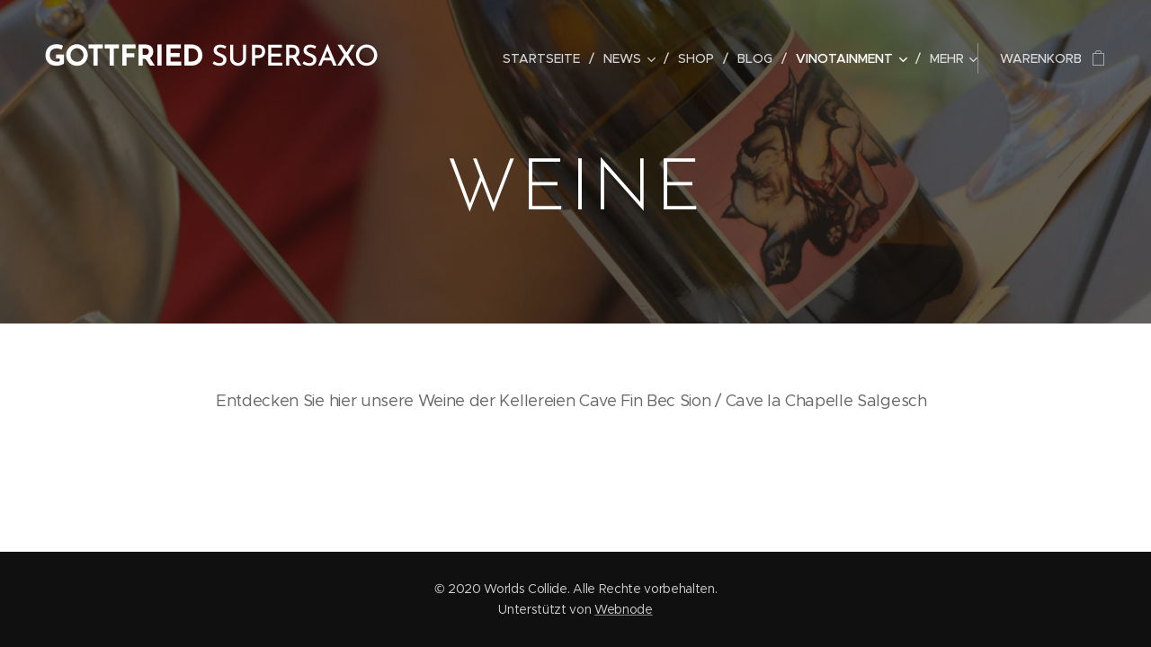

--- FILE ---
content_type: text/html; charset=UTF-8
request_url: https://www.gottfriedsupersaxo.net/weine/
body_size: 17347
content:
<!DOCTYPE html>
<html class="no-js" prefix="og: https://ogp.me/ns#" lang="de">
<head><link rel="preconnect" href="https://duyn491kcolsw.cloudfront.net" crossorigin><meta charset="utf-8"><link rel="shortcut icon" href="https://duyn491kcolsw.cloudfront.net/files/3x/3x0/3x0twe.ico?ph=6d859f9abd"><link rel="apple-touch-icon" href="https://duyn491kcolsw.cloudfront.net/files/3x/3x0/3x0twe.ico?ph=6d859f9abd"><link rel="icon" href="https://duyn491kcolsw.cloudfront.net/files/3x/3x0/3x0twe.ico?ph=6d859f9abd">
    <meta http-equiv="X-UA-Compatible" content="IE=edge">
    <title>Weine :: gottfriedsupersaxo.net</title>
    <meta name="viewport" content="width=device-width,initial-scale=1">
    <meta name="msapplication-tap-highlight" content="no">
    
    <link href="https://duyn491kcolsw.cloudfront.net/files/0r/0rk/0rklmm.css?ph=6d859f9abd" media="print" rel="stylesheet">
    <link href="https://duyn491kcolsw.cloudfront.net/files/2e/2e5/2e5qgh.css?ph=6d859f9abd" media="screen and (min-width:100000em)" rel="stylesheet" data-type="cq" disabled>
    <link rel="stylesheet" href="https://duyn491kcolsw.cloudfront.net/files/45/45b/45boco.css?ph=6d859f9abd"><link rel="stylesheet" href="https://duyn491kcolsw.cloudfront.net/files/4e/4er/4ersdq.css?ph=6d859f9abd" media="screen and (min-width:37.5em)"><link rel="stylesheet" href="https://duyn491kcolsw.cloudfront.net/files/2v/2vp/2vpyx8.css?ph=6d859f9abd" data-wnd_color_scheme_file=""><link rel="stylesheet" href="https://duyn491kcolsw.cloudfront.net/files/34/34q/34qmjb.css?ph=6d859f9abd" data-wnd_color_scheme_desktop_file="" media="screen and (min-width:37.5em)" disabled=""><link rel="stylesheet" href="https://duyn491kcolsw.cloudfront.net/files/1j/1jo/1jorv9.css?ph=6d859f9abd" data-wnd_additive_color_file=""><link rel="stylesheet" href="https://duyn491kcolsw.cloudfront.net/files/1p/1pz/1pz926.css?ph=6d859f9abd" data-wnd_typography_file=""><link rel="stylesheet" href="https://duyn491kcolsw.cloudfront.net/files/1q/1qi/1qidly.css?ph=6d859f9abd" data-wnd_typography_desktop_file="" media="screen and (min-width:37.5em)" disabled=""><script>(()=>{let e=!1;const t=()=>{if(!e&&window.innerWidth>=600){for(let e=0,t=document.querySelectorAll('head > link[href*="css"][media="screen and (min-width:37.5em)"]');e<t.length;e++)t[e].removeAttribute("disabled");e=!0}};t(),window.addEventListener("resize",t),"container"in document.documentElement.style||fetch(document.querySelector('head > link[data-type="cq"]').getAttribute("href")).then((e=>{e.text().then((e=>{const t=document.createElement("style");document.head.appendChild(t),t.appendChild(document.createTextNode(e)),import("https://duyn491kcolsw.cloudfront.net/client/js.polyfill/container-query-polyfill.modern.js").then((()=>{let e=setInterval((function(){document.body&&(document.body.classList.add("cq-polyfill-loaded"),clearInterval(e))}),100)}))}))}))})()</script>
<link rel="preload stylesheet" href="https://duyn491kcolsw.cloudfront.net/files/2p/2p0/2p0jlj.css?ph=6d859f9abd" as="style"><meta name="description" content="Entdecken Sie hier unsere Weine der Kellereien Cave Fin Bec Sion / Cave la Chapelle Salgesch"><meta name="keywords" content=""><meta name="generator" content="Webnode 2"><meta name="apple-mobile-web-app-capable" content="no"><meta name="apple-mobile-web-app-status-bar-style" content="black"><meta name="format-detection" content="telephone=no">

<meta property="og:url" content="https://www.gottfriedsupersaxo.net/weine/"><meta property="og:title" content="Weine :: gottfriedsupersaxo.net"><meta property="og:type" content="article"><meta property="og:description" content="Entdecken Sie hier unsere Weine der Kellereien Cave Fin Bec Sion / Cave la Chapelle Salgesch"><meta property="og:site_name" content="gottfriedsupersaxo.net"><meta property="og:image" content="https://6d859f9abd.clvaw-cdnwnd.com/fb47ef893c3cf11d9ba9b830b2daf125/200000177-9a9159a918/700/DSC_2959.jpeg?ph=6d859f9abd"><meta property="og:article:published_time" content="2023-04-22T00:00:00+0200"><meta name="robots" content="index,follow"><link rel="canonical" href="https://www.gottfriedsupersaxo.net/weine/"><script>window.checkAndChangeSvgColor=function(c){try{var a=document.getElementById(c);if(a){c=[["border","borderColor"],["outline","outlineColor"],["color","color"]];for(var h,b,d,f=[],e=0,m=c.length;e<m;e++)if(h=window.getComputedStyle(a)[c[e][1]].replace(/\s/g,"").match(/^rgb[a]?\(([0-9]{1,3}),([0-9]{1,3}),([0-9]{1,3})/i)){b="";for(var g=1;3>=g;g++)b+=("0"+parseInt(h[g],10).toString(16)).slice(-2);"0"===b.charAt(0)&&(d=parseInt(b.substr(0,2),16),d=Math.max(16,d),b=d.toString(16)+b.slice(-4));f.push(c[e][0]+"="+b)}if(f.length){var k=a.getAttribute("data-src"),l=k+(0>k.indexOf("?")?"?":"&")+f.join("&");a.src!=l&&(a.src=l,a.outerHTML=a.outerHTML)}}}catch(n){}};</script><script>
		window._gtmDataLayer = window._gtmDataLayer || [];
		(function(w,d,s,l,i){w[l]=w[l]||[];w[l].push({'gtm.start':new Date().getTime(),event:'gtm.js'});
		var f=d.getElementsByTagName(s)[0],j=d.createElement(s),dl=l!='dataLayer'?'&l='+l:'';
		j.async=true;j.src='https://www.googletagmanager.com/gtm.js?id='+i+dl;f.parentNode.insertBefore(j,f);})
		(window,document,'script','_gtmDataLayer','GTM-542MMSL');</script><script src="https://www.googletagmanager.com/gtag/js?id=G-VXG1RLELPP" async></script><script>
						window.dataLayer = window.dataLayer || [];
						function gtag(){
						
						dataLayer.push(arguments);}
						gtag('js', new Date());
						</script><script>gtag('config', 'G-VXG1RLELPP');</script></head>
<body class="l wt-page ac-h ac-i ac-n l-default l-d-none b-btn-sq b-btn-s-l b-btn-dn b-btn-bw-1 img-d-n img-t-o img-h-z line-solid b-e-ds lbox-d c-s-n hn-tbg  wnd-fe   wnd-eshop"><noscript>
				<iframe
				 src="https://www.googletagmanager.com/ns.html?id=GTM-542MMSL"
				 height="0"
				 width="0"
				 style="display:none;visibility:hidden"
				 >
				 </iframe>
			</noscript>

<div class="wnd-page l-page cs-gray ac-none t-t-fs-m t-t-fw-m t-t-sp-n t-t-d-n t-s-fs-s t-s-fw-m t-s-sp-n t-s-d-n t-p-fs-m t-p-fw-m t-p-sp-n t-h-fs-s t-h-fw-s t-h-sp-n t-bq-fs-m t-bq-fw-m t-bq-sp-n t-bq-d-q t-btn-fw-l t-nav-fw-l t-pd-fw-l t-nav-tt-u">
    <div class="l-w t cf t-29">
        <div class="l-bg cf">
            <div class="s-bg-l">
                
                
            </div>
        </div>
        <header class="l-h cf">
            <div class="sw cf">
	<div class="sw-c cf"><section data-space="true" class="s s-hn s-hn-default wnd-mt-classic wnd-na-c logo-classic sc-none   wnd-w-wide wnd-nh-l hn-no-bg sc-m hm-claims  wnd-nav-sticky menu-delimiters-slash">
	<div class="s-w">
		<div class="s-o">

			<div class="s-bg">
                <div class="s-bg-l">
                    
                    
                </div>
			</div>

			<div class="h-w h-f wnd-fixed">

				<div class="n-l">
					<div class="s-c menu-nav">
						<div class="logo-block">
							<div class="b b-l logo logo-default logo-nb brandon-grotesque wnd-logo-with-text logo-32 b-ls-l">
	<div class="b-l-c logo-content">
		<a class="b-l-link logo-link" href="/home/">

			

			

			<div class="b-l-br logo-br"></div>

			<div class="b-l-text logo-text-wrapper">
				<div class="b-l-text-w logo-text">
					<span class="b-l-text-c logo-text-cell"><strong>&nbsp;GOTTFRIED</strong>&nbsp;SUPERSAXO</span>
				</div>
			</div>

		</a>
	</div>
</div>
						</div>

						<div id="menu-slider">
							<div id="menu-block">
								<nav id="menu"><div class="menu-font menu-wrapper">
	<a href="#" class="menu-close" rel="nofollow" title="Close Menu"></a>
	<ul role="menubar" aria-label="Menü" class="level-1">
		<li role="none" class="wnd-homepage">
			<a class="menu-item" role="menuitem" href="/home/"><span class="menu-item-text">Startseite</span></a>
			
		</li><li role="none" class="wnd-with-submenu">
			<a class="menu-item" role="menuitem" href="/news-/"><span class="menu-item-text">News</span></a>
			<ul role="menubar" aria-label="Menü" class="level-2">
		<li role="none">
			<a class="menu-item" role="menuitem" href="/selexion-supersaxo/"><span class="menu-item-text">Selexion Supersaxo</span></a>
			
		</li><li role="none">
			<a class="menu-item" role="menuitem" href="/fendantblau/"><span class="menu-item-text">Fendantblau</span></a>
			
		</li><li role="none">
			<a class="menu-item" role="menuitem" href="/der-satz/"><span class="menu-item-text">Der Satz</span></a>
			
		</li><li role="none">
			<a class="menu-item" role="menuitem" href="/bildsprache/"><span class="menu-item-text">Bildsprache</span></a>
			
		</li><li role="none">
			<a class="menu-item" role="menuitem" href="/radiosupersaxo/"><span class="menu-item-text">radiosupersaxo</span></a>
			
		</li><li role="none">
			<a class="menu-item" role="menuitem" href="/lieblingslieferant/"><span class="menu-item-text">Lieblingslieferant</span></a>
			
		</li><li role="none">
			<a class="menu-item" role="menuitem" href="/ehemann/"><span class="menu-item-text">Ehemann</span></a>
			
		</li><li role="none">
			<a class="menu-item" role="menuitem" href="/ische-hengert/"><span class="menu-item-text">ische hengert</span></a>
			
		</li><li role="none">
			<a class="menu-item" role="menuitem" href="/konsumulus/"><span class="menu-item-text">Konsumulus</span></a>
			
		</li><li role="none">
			<a class="menu-item" role="menuitem" href="/the-snowroom/"><span class="menu-item-text">the snowroom</span></a>
			
		</li><li role="none">
			<a class="menu-item" role="menuitem" href="/themenlieferant/"><span class="menu-item-text">Themenlieferant</span></a>
			
		</li><li role="none">
			<a class="menu-item" role="menuitem" href="/anonyme-querdenker/"><span class="menu-item-text">Anonyme Querdenker</span></a>
			
		</li><li role="none">
			<a class="menu-item" role="menuitem" href="/schneeflockeninventar/"><span class="menu-item-text">Schneeflockeninventar</span></a>
			
		</li><li role="none">
			<a class="menu-item" role="menuitem" href="/supersaxo-s-handbuch/"><span class="menu-item-text">Supersaxo`s Handbuch</span></a>
			
		</li><li role="none">
			<a class="menu-item" role="menuitem" href="/verzettelungsagentur/"><span class="menu-item-text">Verzettelungsagentur</span></a>
			
		</li><li role="none">
			<a class="menu-item" role="menuitem" href="/spontankusserei/"><span class="menu-item-text">Spontanküsserei</span></a>
			
		</li><li role="none">
			<a class="menu-item" role="menuitem" href="/a16-10-2020/"><span class="menu-item-text">21.10.21</span></a>
			
		</li><li role="none">
			<a class="menu-item" role="menuitem" href="/station-ritz/"><span class="menu-item-text">Station Ritz</span></a>
			
		</li><li role="none">
			<a class="menu-item" role="menuitem" href="/projekte/"><span class="menu-item-text">Projekte</span></a>
			
		</li><li role="none">
			<a class="menu-item" role="menuitem" href="/zimmerstunde/"><span class="menu-item-text">Zimmerstunde</span></a>
			
		</li><li role="none">
			<a class="menu-item" role="menuitem" href="/a2-zimmerstunde/"><span class="menu-item-text">2.Zimmerstunde</span></a>
			
		</li><li role="none">
			<a class="menu-item" role="menuitem" href="/the-nude-le-canard-nu/"><span class="menu-item-text">The Nude - LE CANARD NU.</span></a>
			
		</li>
	</ul>
		</li><li role="none">
			<a class="menu-item" role="menuitem" href="/shop2/"><span class="menu-item-text">Shop</span></a>
			
		</li><li role="none">
			<a class="menu-item" role="menuitem" href="/blog/"><span class="menu-item-text">Blog</span></a>
			
		</li><li role="none" class="wnd-active-path wnd-with-submenu">
			<a class="menu-item" role="menuitem" href="/finbec/"><span class="menu-item-text">Vinotainment</span></a>
			<ul role="menubar" aria-label="Menü" class="level-2">
		<li role="none">
			<a class="menu-item" role="menuitem" href="/weintaxi/"><span class="menu-item-text">Weintaxi</span></a>
			
		</li><li role="none">
			<a class="menu-item" role="menuitem" href="/swisswinetaxinews/"><span class="menu-item-text">SwissWinetaxiNews</span></a>
			
		</li><li role="none">
			<a class="menu-item" role="menuitem" href="/swisswinetaxionline/"><span class="menu-item-text">SwissWineTaxiONLINE</span></a>
			
		</li><li role="none">
			<a class="menu-item" role="menuitem" href="/feedback-weintaxi/"><span class="menu-item-text">Feedback-Vouchers</span></a>
			
		</li><li role="none">
			<a class="menu-item" role="menuitem" href="/investition/"><span class="menu-item-text">Investition</span></a>
			
		</li><li role="none">
			<a class="menu-item" role="menuitem" href="/partner/"><span class="menu-item-text">Partner</span></a>
			
		</li><li role="none">
			<a class="menu-item" role="menuitem" href="/tagestour-wein-taxi/"><span class="menu-item-text">Tagestour Wein Taxi</span></a>
			
		</li><li role="none">
			<a class="menu-item" role="menuitem" href="/a2-tage-weintaxi/"><span class="menu-item-text">2 Tage Weintaxi</span></a>
			
		</li><li role="none">
			<a class="menu-item" role="menuitem" href="/klimaneutral/"><span class="menu-item-text">Klimaneutral</span></a>
			
		</li><li role="none" class="wnd-active wnd-active-path wnd-with-submenu">
			<a class="menu-item" role="menuitem" href="/weine/"><span class="menu-item-text">Weine</span></a>
			<ul role="menubar" aria-label="Menü" class="level-3">
		<li role="none">
			<a class="menu-item" role="menuitem" href="/weisswein/"><span class="menu-item-text">Weisswein</span></a>
			
		</li><li role="none">
			<a class="menu-item" role="menuitem" href="/schaumweine/"><span class="menu-item-text">Schaumweine</span></a>
			
		</li><li role="none">
			<a class="menu-item" role="menuitem" href="/rose/"><span class="menu-item-text">Rosé</span></a>
			
		</li><li role="none">
			<a class="menu-item" role="menuitem" href="/rotweine/"><span class="menu-item-text">Rotweine</span></a>
			
		</li>
	</ul>
		</li><li role="none">
			<a class="menu-item" role="menuitem" href="/finofriends/"><span class="menu-item-text">Finofriends</span></a>
			
		</li><li role="none">
			<a class="menu-item" role="menuitem" href="/finotainment/"><span class="menu-item-text">Finotainment</span></a>
			
		</li><li role="none" class="wnd-with-submenu">
			<a class="menu-item" role="menuitem" href="/events/"><span class="menu-item-text">Events</span></a>
			<ul role="menubar" aria-label="Menü" class="level-3">
		<li role="none">
			<a class="menu-item" role="menuitem" href="/zu-gast-bei-freunden/"><span class="menu-item-text">zu Gast bei Freunden</span></a>
			
		</li><li role="none">
			<a class="menu-item" role="menuitem" href="/bezirksmusikfest/"><span class="menu-item-text">Bezirksmusikfest</span></a>
			
		</li>
	</ul>
		</li><li role="none">
			<a class="menu-item" role="menuitem" href="/wineshop/"><span class="menu-item-text">Wineshop</span></a>
			
		</li><li role="none" class="wnd-with-submenu">
			<a class="menu-item" role="menuitem" href="/kunden/"><span class="menu-item-text">Kunden</span></a>
			<ul role="menubar" aria-label="Menü" class="level-3">
		<li role="none" class="wnd-with-submenu">
			<a class="menu-item" role="menuitem" href="/luzern/"><span class="menu-item-text">Luzern</span></a>
			<ul role="menubar" aria-label="Menü" class="level-3 level-max">
		<li role="none">
			<a class="menu-item" role="menuitem" href="/hopfenkranz-stiefel-luzern/"><span class="menu-item-text">Hopfenkranz - Stiefel - Luzern</span></a>
			
		</li>
	</ul>
		</li><li role="none" class="wnd-with-submenu">
			<a class="menu-item" role="menuitem" href="/bern/"><span class="menu-item-text">Bern</span></a>
			<ul role="menubar" aria-label="Menü" class="level-3 level-max">
		<li role="none">
			<a class="menu-item" role="menuitem" href="/seehotel-boenigen/"><span class="menu-item-text">Seehotel Boenigen</span></a>
			
		</li><li role="none">
			<a class="menu-item" role="menuitem" href="/v-mond-thun/"><span class="menu-item-text">v-mond thun </span></a>
			
		</li><li role="none">
			<a class="menu-item" role="menuitem" href="/alpenrose-hofstetten/"><span class="menu-item-text">Alpenrose Hofstetten </span></a>
			
		</li><li role="none">
			<a class="menu-item" role="menuitem" href="/suppenalp-murren/"><span class="menu-item-text">Suppenalp Mürren</span></a>
			
		</li><li role="none">
			<a class="menu-item" role="menuitem" href="/parkhotel-gunten/"><span class="menu-item-text">Parkhotel Gunten</span></a>
			
		</li>
	</ul>
		</li><li role="none" class="wnd-with-submenu">
			<a class="menu-item" role="menuitem" href="/oberwallis/"><span class="menu-item-text">Oberwallis</span></a>
			<ul role="menubar" aria-label="Menü" class="level-3 level-max">
		<li role="none">
			<a class="menu-item" role="menuitem" href="/source-des-alpes-leukerabd/"><span class="menu-item-text">Source des Alpes Leukerabd</span></a>
			
		</li><li role="none">
			<a class="menu-item" role="menuitem" href="/zenhausern/"><span class="menu-item-text">Zenhäusern</span></a>
			
		</li><li role="none">
			<a class="menu-item" role="menuitem" href="/burchnerhof-burchen/"><span class="menu-item-text">Bürchnerhof - Bürchen</span></a>
			
		</li><li role="none">
			<a class="menu-item" role="menuitem" href="/walliserkanne-grachen/"><span class="menu-item-text">Walliserkanne Grächen</span></a>
			
		</li><li role="none">
			<a class="menu-item" role="menuitem" href="/gletschergrotte-saas-fee/"><span class="menu-item-text">Gletschergrotte Saas-Fee</span></a>
			
		</li><li role="none">
			<a class="menu-item" role="menuitem" href="/swiss-family-hotel-alphubel-saas-fee/"><span class="menu-item-text">Swiss Family Hotel Alphubel Saas-Fee</span></a>
			
		</li><li role="none">
			<a class="menu-item" role="menuitem" href="/restaurant-muhle-geschinen/"><span class="menu-item-text">Mühle Geschinen</span></a>
			
		</li><li role="none">
			<a class="menu-item" role="menuitem" href="/baschi-geschinen-am-see/"><span class="menu-item-text">Baschi - Geschinen am See</span></a>
			
		</li><li role="none">
			<a class="menu-item" role="menuitem" href="/capra-saas-fee/"><span class="menu-item-text">Capra Saas-Fee</span></a>
			
		</li>
	</ul>
		</li><li role="none" class="wnd-with-submenu">
			<a class="menu-item" role="menuitem" href="/zurich/"><span class="menu-item-text">Zürich</span></a>
			<ul role="menubar" aria-label="Menü" class="level-3 level-max">
		<li role="none">
			<a class="menu-item" role="menuitem" href="/riegel-challer-wislig/"><span class="menu-item-text">Riegel-Chäller Wislig</span></a>
			
		</li><li role="none">
			<a class="menu-item" role="menuitem" href="/ara-glatt/"><span class="menu-item-text">Ara Glatt </span></a>
			
		</li>
	</ul>
		</li>
	</ul>
		</li><li role="none" class="wnd-with-submenu">
			<a class="menu-item" role="menuitem" href="/winzerfreunde/"><span class="menu-item-text">Winzerfreunde</span></a>
			<ul role="menubar" aria-label="Menü" class="level-3">
		<li role="none">
			<a class="menu-item" role="menuitem" href="/sewer-weine-brigerbad/"><span class="menu-item-text">Sewer Weine Brigerbad</span></a>
			
		</li>
	</ul>
		</li>
	</ul>
		</li><li role="none" class="wnd-with-submenu">
			<a class="menu-item" role="menuitem" href="/hornychef/"><span class="menu-item-text">Horny Chef</span></a>
			<ul role="menubar" aria-label="Menü" class="level-2">
		<li role="none" class="wnd-with-submenu">
			<a class="menu-item" role="menuitem" href="/vorbilder-philosophie/"><span class="menu-item-text">Vorbilder / Philosophie</span></a>
			<ul role="menubar" aria-label="Menü" class="level-3">
		<li role="none">
			<a class="menu-item" role="menuitem" href="/foodwaste/"><span class="menu-item-text">Foodwaste</span></a>
			
		</li>
	</ul>
		</li><li role="none" class="wnd-with-submenu">
			<a class="menu-item" role="menuitem" href="/shop/"><span class="menu-item-text">Shop</span></a>
			<ul role="menubar" aria-label="Menü" class="level-3">
		<li role="none">
			<a class="menu-item" role="menuitem" href="/krauter/"><span class="menu-item-text">Kräuter</span></a>
			
		</li>
	</ul>
		</li><li role="none">
			<a class="menu-item" role="menuitem" href="/kochkurse/"><span class="menu-item-text">Kochkurse</span></a>
			
		</li><li role="none">
			<a class="menu-item" role="menuitem" href="/mietkoch/"><span class="menu-item-text">Mietkoch</span></a>
			
		</li><li role="none">
			<a class="menu-item" role="menuitem" href="/food-rebell/"><span class="menu-item-text">Food Rebell</span></a>
			
		</li><li role="none" class="wnd-with-submenu">
			<a class="menu-item" role="menuitem" href="/events2/"><span class="menu-item-text">Events</span></a>
			<ul role="menubar" aria-label="Menü" class="level-3">
		<li role="none">
			<a class="menu-item" role="menuitem" href="/slow-food-market/"><span class="menu-item-text">Slow Food Market</span></a>
			
		</li>
	</ul>
		</li><li role="none">
			<a class="menu-item" role="menuitem" href="/das-menue/"><span class="menu-item-text">Das Menue</span></a>
			
		</li><li role="none">
			<a class="menu-item" role="menuitem" href="/rezepte/"><span class="menu-item-text">Rezepte</span></a>
			
		</li><li role="none">
			<a class="menu-item" role="menuitem" href="/food-foto/"><span class="menu-item-text">Food Foto</span></a>
			
		</li><li role="none">
			<a class="menu-item" role="menuitem" href="/tv/"><span class="menu-item-text">Horny Chef TV</span></a>
			
		</li><li role="none">
			<a class="menu-item" role="menuitem" href="/workshop/"><span class="menu-item-text">Workshop</span></a>
			
		</li><li role="none">
			<a class="menu-item" role="menuitem" href="/affairs/"><span class="menu-item-text">Affairs</span></a>
			
		</li><li role="none" class="wnd-with-submenu">
			<a class="menu-item" role="menuitem" href="/walliserhof/"><span class="menu-item-text">Walliserhof</span></a>
			<ul role="menubar" aria-label="Menü" class="level-3">
		<li role="none" class="wnd-with-submenu">
			<a class="menu-item" role="menuitem" href="/unsere-speisekarte/"><span class="menu-item-text">Unsere Speisekarte</span></a>
			<ul role="menubar" aria-label="Menü" class="level-3 level-max">
		<li role="none">
			<a class="menu-item" role="menuitem" href="/raclette-nuggets/"><span class="menu-item-text">Raclette Nuggets</span></a>
			
		</li><li role="none">
			<a class="menu-item" role="menuitem" href="/cholera-2-0/"><span class="menu-item-text">Cholera 2.0</span></a>
			
		</li>
	</ul>
		</li><li role="none">
			<a class="menu-item" role="menuitem" href="/unsere-weinkarte/"><span class="menu-item-text">Unsere Weinkarte</span></a>
			
		</li>
	</ul>
		</li>
	</ul>
		</li><li role="none" class="wnd-with-submenu">
			<a class="menu-item" role="menuitem" href="/ateliergosu/"><span class="menu-item-text">Atelier GoSu</span></a>
			<ul role="menubar" aria-label="Menü" class="level-2">
		<li role="none" class="wnd-with-submenu">
			<a class="menu-item" role="menuitem" href="/gosulino/"><span class="menu-item-text">GoSulino</span></a>
			<ul role="menubar" aria-label="Menü" class="level-3">
		<li role="none">
			<a class="menu-item" role="menuitem" href="/gosulino-song/"><span class="menu-item-text">Gosulino Song</span></a>
			
		</li><li role="none" class="wnd-with-submenu">
			<a class="menu-item" role="menuitem" href="/kids/"><span class="menu-item-text">Kids</span></a>
			<ul role="menubar" aria-label="Menü" class="level-3 level-max">
		<li role="none">
			<a class="menu-item" role="menuitem" href="/kids-archiv/"><span class="menu-item-text">Kids Archiv</span></a>
			
		</li>
	</ul>
		</li>
	</ul>
		</li><li role="none">
			<a class="menu-item" role="menuitem" href="/schauspiel/"><span class="menu-item-text">Schauspiel</span></a>
			
		</li><li role="none" class="wnd-with-submenu">
			<a class="menu-item" role="menuitem" href="/atelier-gosu/"><span class="menu-item-text">Foto</span></a>
			<ul role="menubar" aria-label="Menü" class="level-3">
		<li role="none">
			<a class="menu-item" role="menuitem" href="/kiraundlouie/"><span class="menu-item-text">kiraundlouie</span></a>
			
		</li><li role="none">
			<a class="menu-item" role="menuitem" href="/kiraundlouie2/"><span class="menu-item-text">KiraundLouie2</span></a>
			
		</li><li role="none">
			<a class="menu-item" role="menuitem" href="/kiraundlouie3/"><span class="menu-item-text">KiraundLouie3</span></a>
			
		</li><li role="none" class="wnd-with-submenu">
			<a class="menu-item" role="menuitem" href="/tradition/"><span class="menu-item-text">Tradition</span></a>
			<ul role="menubar" aria-label="Menü" class="level-3 level-max">
		<li role="none">
			<a class="menu-item" role="menuitem" href="/trachtenfest/"><span class="menu-item-text">Trachtenfest</span></a>
			
		</li><li role="none">
			<a class="menu-item" role="menuitem" href="/heimatabend/"><span class="menu-item-text">Heimatabend</span></a>
			
		</li>
	</ul>
		</li><li role="none" class="wnd-with-submenu">
			<a class="menu-item" role="menuitem" href="/food-and-drinks/"><span class="menu-item-text">Food and Drinks</span></a>
			<ul role="menubar" aria-label="Menü" class="level-3 level-max">
		<li role="none">
			<a class="menu-item" role="menuitem" href="/detail-shots/"><span class="menu-item-text">Detail-Shots</span></a>
			
		</li>
	</ul>
		</li><li role="none">
			<a class="menu-item" role="menuitem" href="/saas-fee/"><span class="menu-item-text">Saas-Fee</span></a>
			
		</li><li role="none">
			<a class="menu-item" role="menuitem" href="/musik/"><span class="menu-item-text">Musik</span></a>
			
		</li><li role="none">
			<a class="menu-item" role="menuitem" href="/the-greeks/"><span class="menu-item-text">The Greeks</span></a>
			
		</li>
	</ul>
		</li><li role="none" class="wnd-with-submenu">
			<a class="menu-item" role="menuitem" href="/tourdaten/"><span class="menu-item-text">Musik</span></a>
			<ul role="menubar" aria-label="Menü" class="level-3">
		<li role="none">
			<a class="menu-item" role="menuitem" href="/lieder/"><span class="menu-item-text">Lieder</span></a>
			
		</li>
	</ul>
		</li><li role="none">
			<a class="menu-item" role="menuitem" href="/comedy/"><span class="menu-item-text">Comedy</span></a>
			
		</li><li role="none">
			<a class="menu-item" role="menuitem" href="/kurzgeschichten/"><span class="menu-item-text">Kurzgeschichten</span></a>
			
		</li><li role="none">
			<a class="menu-item" role="menuitem" href="/horbucher/"><span class="menu-item-text">Hörbücher</span></a>
			
		</li><li role="none" class="wnd-with-submenu">
			<a class="menu-item" role="menuitem" href="/kunst/"><span class="menu-item-text">Kunst</span></a>
			<ul role="menubar" aria-label="Menü" class="level-3">
		<li role="none">
			<a class="menu-item" role="menuitem" href="/buntwarenladen/"><span class="menu-item-text">Buntwarenladen</span></a>
			
		</li><li role="none">
			<a class="menu-item" role="menuitem" href="/gosuart08/"><span class="menu-item-text">GoSuArt08</span></a>
			
		</li><li role="none">
			<a class="menu-item" role="menuitem" href="/gosuart06/"><span class="menu-item-text">GoSuArt06</span></a>
			
		</li><li role="none">
			<a class="menu-item" role="menuitem" href="/gosuart05/"><span class="menu-item-text">GoSuArt05</span></a>
			
		</li><li role="none">
			<a class="menu-item" role="menuitem" href="/gosuart04/"><span class="menu-item-text">GoSuArt04</span></a>
			
		</li><li role="none">
			<a class="menu-item" role="menuitem" href="/gosuart03/"><span class="menu-item-text">GoSuArt03</span></a>
			
		</li><li role="none">
			<a class="menu-item" role="menuitem" href="/gosuart02/"><span class="menu-item-text">GoSuArt02</span></a>
			
		</li><li role="none">
			<a class="menu-item" role="menuitem" href="/gosuart01/"><span class="menu-item-text">GoSuArt01</span></a>
			
		</li><li role="none">
			<a class="menu-item" role="menuitem" href="/gosuart00/"><span class="menu-item-text">GoSuArt00</span></a>
			
		</li><li role="none">
			<a class="menu-item" role="menuitem" href="/gosuart99/"><span class="menu-item-text">GoSuArt99</span></a>
			
		</li><li role="none">
			<a class="menu-item" role="menuitem" href="/gosuart98/"><span class="menu-item-text">GoSuArt98</span></a>
			
		</li><li role="none">
			<a class="menu-item" role="menuitem" href="/gosuart97/"><span class="menu-item-text">GoSuArt97</span></a>
			
		</li>
	</ul>
		</li>
	</ul>
		</li><li role="none" class="wnd-with-submenu">
			<a class="menu-item" role="menuitem" href="/kontakt/"><span class="menu-item-text">Kontakt</span></a>
			<ul role="menubar" aria-label="Menü" class="level-2">
		<li role="none" class="wnd-with-submenu">
			<a class="menu-item" role="menuitem" href="/allgemeine-geschaftsbedingungen/"><span class="menu-item-text">Allgemeine Geschäftsbedingungen</span></a>
			<ul role="menubar" aria-label="Menü" class="level-3">
		<li role="none" class="wnd-with-submenu">
			<a class="menu-item" role="menuitem" href="/datenschutzerklarung/"><span class="menu-item-text">Datenschutzerklärung</span></a>
			<ul role="menubar" aria-label="Menü" class="level-3 level-max">
		<li role="none">
			<a class="menu-item" role="menuitem" href="/impressum/"><span class="menu-item-text">Impressum</span></a>
			
		</li>
	</ul>
		</li>
	</ul>
		</li>
	</ul>
		</li>
	</ul>
	<span class="more-text">Mehr</span>
</div></nav>
							</div>
						</div>

						<div class="cart-and-mobile">
							
							<div class="cart cf">
	<div class="cart-content">
		<a href="/cart/">
			<div class="cart-content-link">
				<div class="cart-text"><span>Warenkorb</span></div>
				<div class="cart-piece-count" data-count="0" data-wnd_cart_part="count">0</div>
				<div class="cart-piece-text" data-wnd_cart_part="text"></div>
				<div class="cart-price" data-wnd_cart_part="price">0,00 CHF</div>
			</div>
		</a>
	</div>
</div>

							<div id="menu-mobile">
								<a href="#" id="menu-submit"><span></span>Menü</a>
							</div>
						</div>

					</div>
				</div>

			</div>

		</div>
	</div>
</section></div>
</div>
        </header>
        <main class="l-m cf">
            <div class="sw cf">
	<div class="sw-c cf"><section class="s s-hm s-hm-claims cf sc-m wnd-background-image  wnd-w-default wnd-s-normal wnd-h-50 wnd-nh-l wnd-p-cc hn-no-bg hn-default">
	<div class="s-w cf">
		<div class="s-o cf">
			<div class="s-bg">
                <div class="s-bg-l wnd-background-image fx-none bgpos-center-center bgatt-scroll overlay-black">
                    <picture><source type="image/webp" srcset="https://6d859f9abd.clvaw-cdnwnd.com/fb47ef893c3cf11d9ba9b830b2daf125/200005422-1a6571a65b/700/DSC_2959.webp?ph=6d859f9abd 700w, https://6d859f9abd.clvaw-cdnwnd.com/fb47ef893c3cf11d9ba9b830b2daf125/200005422-1a6571a65b/DSC_2959.webp?ph=6d859f9abd 1920w, https://6d859f9abd.clvaw-cdnwnd.com/fb47ef893c3cf11d9ba9b830b2daf125/200005422-1a6571a65b/DSC_2959.webp?ph=6d859f9abd 2x" sizes="100vw" ><img src="https://6d859f9abd.clvaw-cdnwnd.com/fb47ef893c3cf11d9ba9b830b2daf125/200000177-9a9159a918/DSC_2959.jpeg?ph=6d859f9abd" width="1920" height="1275" alt="" fetchpriority="high" ></picture>
                    
                </div>
			</div>
			<div class="h-c s-c">
				<div class="h-c-b">
					<div class="h-c-b-i">
						<h1 class="claim cf"><span class="sit b claim-default claim-nb brandon-grotesque claim-80">
	<span class="sit-w"><span class="sit-c">WEINE</span></span>
</span></h1>
					</div>
				</div>
			</div>
		</div>
	</div>
</section><section class="s s-basic cf sc-w   wnd-w-narrow wnd-s-normal wnd-h-auto">
	<div class="s-w cf">
		<div class="s-o s-fs cf">
			<div class="s-bg cf">
				<div class="s-bg-l">
                    
					
				</div>
			</div>
			<div class="s-c s-fs cf">
				<div class="ez cf wnd-no-cols">
	<div class="ez-c"><div class="b b-text cf">
	<div class="b-c b-text-c b-s b-s-t60 b-s-b60 b-cs cf"><p>Entdecken Sie hier unsere Weine der Kellereien Cave Fin Bec Sion / Cave la Chapelle Salgesch</p>
</div>
</div></div>
</div>
			</div>
		</div>
	</div>
</section></div>
</div>
        </main>
        <footer class="l-f cf">
            <div class="sw cf">
	<div class="sw-c cf"><section data-wn-border-element="s-f-border" class="s s-f s-f-basic s-f-simple sc-m wnd-background-image  wnd-w-narrow wnd-s-higher">
	<div class="s-w">
		<div class="s-o">
			<div class="s-bg">
                <div class="s-bg-l wnd-background-image fx-none bgpos-center-center bgatt-scroll overlay-black">
                    <picture><source type="image/webp" srcset="https://6d859f9abd.clvaw-cdnwnd.com/fb47ef893c3cf11d9ba9b830b2daf125//700/image-crop-200000379.webp?ph=6d859f9abd 700w, https://6d859f9abd.clvaw-cdnwnd.com/fb47ef893c3cf11d9ba9b830b2daf125//image-crop-200000379.webp?ph=6d859f9abd 1546w, https://6d859f9abd.clvaw-cdnwnd.com/fb47ef893c3cf11d9ba9b830b2daf125//image-crop-200000379.webp?ph=6d859f9abd 2x" sizes="100vw" ><img src="https://6d859f9abd.clvaw-cdnwnd.com/fb47ef893c3cf11d9ba9b830b2daf125/200000395-08e6a08e6d/image-crop-200000379.jpeg?ph=6d859f9abd" width="1546" height="444" alt="" loading="lazy" ></picture>
                    
                </div>
			</div>
			<div class="s-c s-f-l-w s-f-border">
				<div class="s-f-l b-s b-s-t0 b-s-b0">
					<div class="s-f-l-c s-f-l-c-first">
						<div class="s-f-cr"><span class="it b link">
	<span class="it-c">© 2020&nbsp;Worlds Collide.&nbsp;Alle Rechte vorbehalten.</span>
</span></div>
						<div class="s-f-sf">
                            <span class="sf b">
<span class="sf-content sf-c link">Unterstützt von <a href="https://de.webnode.com?utm_source=text&utm_medium=footer&utm_campaign=free1&utm_content=wnd2" rel="nofollow" target="_blank">Webnode</a></span>
</span>
                            
                            
                            
                            
                        </div>
					</div>
					<div class="s-f-l-c s-f-l-c-last">
						<div class="s-f-lang lang-select cf">
	
</div>
					</div>
                    <div class="s-f-l-c s-f-l-c-currency">
                        <div class="s-f-ccy ccy-select cf">
	
</div>
                    </div>
				</div>
			</div>
		</div>
	</div>
</section></div>
</div>
        </footer>
    </div>
    
</div>


<script src="https://duyn491kcolsw.cloudfront.net/files/3n/3no/3nov38.js?ph=6d859f9abd" crossorigin="anonymous" type="module"></script><script>document.querySelector(".wnd-fe")&&[...document.querySelectorAll(".c")].forEach((e=>{const t=e.querySelector(".b-text:only-child");t&&""===t.querySelector(".b-text-c").innerText&&e.classList.add("column-empty")}))</script>


<script src="https://duyn491kcolsw.cloudfront.net/client.fe/js.compiled/lang.de.2086.js?ph=6d859f9abd" crossorigin="anonymous"></script><script src="https://duyn491kcolsw.cloudfront.net/client.fe/js.compiled/compiled.multi.2-2193.js?ph=6d859f9abd" crossorigin="anonymous"></script><script>var wnd = wnd || {};wnd.$data = {"image_content_items":{"wnd_ThumbnailBlock_697604":{"id":"wnd_ThumbnailBlock_697604","type":"wnd.pc.ThumbnailBlock"},"wnd_Section_default_666573":{"id":"wnd_Section_default_666573","type":"wnd.pc.Section"},"wnd_HeaderSection_header_main_485533":{"id":"wnd_HeaderSection_header_main_485533","type":"wnd.pc.HeaderSection"},"wnd_ImageBlock_54739":{"id":"wnd_ImageBlock_54739","type":"wnd.pc.ImageBlock"},"wnd_LogoBlock_96290":{"id":"wnd_LogoBlock_96290","type":"wnd.pc.LogoBlock"},"wnd_FooterSection_footer_636649":{"id":"wnd_FooterSection_footer_636649","type":"wnd.pc.FooterSection"}},"svg_content_items":{"wnd_ImageBlock_54739":{"id":"wnd_ImageBlock_54739","type":"wnd.pc.ImageBlock"},"wnd_LogoBlock_96290":{"id":"wnd_LogoBlock_96290","type":"wnd.pc.LogoBlock"}},"content_items":[],"eshopSettings":{"ESHOP_SETTINGS_DISPLAY_PRICE_WITHOUT_VAT":false,"ESHOP_SETTINGS_DISPLAY_ADDITIONAL_VAT":false,"ESHOP_SETTINGS_DISPLAY_SHIPPING_COST":false},"project_info":{"isMultilanguage":false,"isMulticurrency":false,"eshop_tax_enabled":"1","country_code":"ch","contact_state":null,"eshop_tax_type":"VAT","eshop_discounts":false,"graphQLURL":"https:\/\/gottfriedsupersaxo.net\/servers\/graphql\/","iubendaSettings":{"cookieBarCode":"","cookiePolicyCode":"","privacyPolicyCode":"","termsAndConditionsCode":""}}};</script><script>wnd.$system = {"fileSystemType":"aws_s3","localFilesPath":"https:\/\/www.gottfriedsupersaxo.net\/_files\/","awsS3FilesPath":"https:\/\/6d859f9abd.clvaw-cdnwnd.com\/fb47ef893c3cf11d9ba9b830b2daf125\/","staticFiles":"https:\/\/duyn491kcolsw.cloudfront.net\/files","isCms":false,"staticCDNServers":["https:\/\/duyn491kcolsw.cloudfront.net\/"],"fileUploadAllowExtension":["jpg","jpeg","jfif","png","gif","bmp","ico","svg","webp","tiff","pdf","doc","docx","ppt","pptx","pps","ppsx","odt","xls","xlsx","txt","rtf","mp3","wma","wav","ogg","amr","flac","m4a","3gp","avi","wmv","mov","mpg","mkv","mp4","mpeg","m4v","swf","gpx","stl","csv","xml","txt","dxf","dwg","iges","igs","step","stp"],"maxUserFormFileLimit":4194304,"frontendLanguage":"de","backendLanguage":"de","frontendLanguageId":"1","page":{"id":200006214,"identifier":"weine","template":{"id":200000389,"styles":{"typography":"t-29_new","scheme":"cs-gray","additiveColor":"ac-none","acHeadings":true,"acSubheadings":false,"acIcons":true,"acOthers":false,"imageStyle":"img-d-n","imageHover":"img-h-z","imageTitle":"img-t-o","buttonStyle":"b-btn-sq","buttonSize":"b-btn-s-l","buttonDecoration":"b-btn-dn","buttonBorders":"b-btn-bw-1","lineStyle":"line-solid","background":{"default":null},"backgroundSettings":{"default":""},"lightboxStyle":"lbox-d","eshopGridItemStyle":"b-e-ds","eshopGridItemAlign":"b-e-c","columnSpaces":"c-s-n","acMenu":true,"layoutType":"l-default","layoutDecoration":"l-d-none","formStyle":"default","menuType":"","menuStyle":"menu-delimiters-slash","sectionWidth":"wnd-w-narrow","sectionSpace":"wnd-s-normal","typoTitleSizes":"t-t-fs-m","typoTitleWeights":"t-t-fw-m","typoTitleSpacings":"t-t-sp-n","typoTitleDecorations":"t-t-d-n","typoHeadingSizes":"t-h-fs-s","typoHeadingWeights":"t-h-fw-s","typoHeadingSpacings":"t-h-sp-n","typoSubtitleSizes":"t-s-fs-s","typoSubtitleWeights":"t-s-fw-m","typoSubtitleSpacings":"t-s-sp-n","typoSubtitleDecorations":"t-s-d-n","typoParagraphSizes":"t-p-fs-m","typoParagraphWeights":"t-p-fw-m","typoParagraphSpacings":"t-p-sp-n","typoBlockquoteSizes":"t-bq-fs-m","typoBlockquoteWeights":"t-bq-fw-m","typoBlockquoteSpacings":"t-bq-sp-n","typoBlockquoteDecorations":"t-bq-d-q","buttonWeight":"t-btn-fw-l","menuWeight":"t-nav-fw-l","productWeight":"t-pd-fw-l","menuTextTransform":"t-nav-tt-u"}},"layout":"default","name":"Weine","html_title":"","language":"de","langId":1,"isHomepage":false,"meta_description":null,"meta_keywords":null,"header_code":null,"footer_code":null,"styles":[],"countFormsEntries":[]},"listingsPrefix":"\/l\/","productPrefix":"\/p\/","cartPrefix":"\/cart\/","checkoutPrefix":"\/checkout\/","searchPrefix":"\/search\/","isCheckout":false,"isEshop":true,"hasBlog":true,"isProductDetail":false,"isListingDetail":false,"listing_page":[],"hasEshopAnalytics":false,"gTagId":"G-VXG1RLELPP","gAdsId":null,"format":{"be":{"DATE_TIME":{"mask":"%d.%m.%Y %H:%M","regexp":"^(((0?[1-9]|[1,2][0-9]|3[0,1])\\.(0?[1-9]|1[0-2])\\.[0-9]{1,4})(( [0-1][0-9]| 2[0-3]):[0-5][0-9])?|(([0-9]{4}(0[1-9]|1[0-2])(0[1-9]|[1,2][0-9]|3[0,1])(0[0-9]|1[0-9]|2[0-3])[0-5][0-9][0-5][0-9])))?$"},"DATE":{"mask":"%d.%m.%Y","regexp":"^((0?[1-9]|[1,2][0-9]|3[0,1])\\.(0?[1-9]|1[0-2])\\.[0-9]{1,4})$"},"CURRENCY":{"mask":{"point":",","thousands":".","decimals":2,"mask":"%s","zerofill":true}}},"fe":{"DATE_TIME":{"mask":"%d.%m.%Y %H:%M","regexp":"^(((0?[1-9]|[1,2][0-9]|3[0,1])\\.(0?[1-9]|1[0-2])\\.[0-9]{1,4})(( [0-1][0-9]| 2[0-3]):[0-5][0-9])?|(([0-9]{4}(0[1-9]|1[0-2])(0[1-9]|[1,2][0-9]|3[0,1])(0[0-9]|1[0-9]|2[0-3])[0-5][0-9][0-5][0-9])))?$"},"DATE":{"mask":"%d.%m.%Y","regexp":"^((0?[1-9]|[1,2][0-9]|3[0,1])\\.(0?[1-9]|1[0-2])\\.[0-9]{1,4})$"},"CURRENCY":{"mask":{"point":",","thousands":".","decimals":2,"mask":"%s","zerofill":true}}}},"e_product":null,"listing_item":null,"feReleasedFeatures":{"dualCurrency":false,"HeurekaSatisfactionSurvey":true,"productAvailability":true},"labels":{"dualCurrency.fixedRate":"","invoicesGenerator.W2EshopInvoice.alreadyPayed":"Bitte nicht bezahlen. Ist bereits bezahlt.","invoicesGenerator.W2EshopInvoice.amount":"Menge","invoicesGenerator.W2EshopInvoice.contactInfo":"Kontaktinformationen:","invoicesGenerator.W2EshopInvoice.couponCode":"Gutschein-Code:","invoicesGenerator.W2EshopInvoice.customer":"Kunde:","invoicesGenerator.W2EshopInvoice.dateOfIssue":"Ausstellungsdatum:","invoicesGenerator.W2EshopInvoice.dateOfTaxableSupply":"Datum steuerpflichtiger Leistung:","invoicesGenerator.W2EshopInvoice.dic":"USt-Id-Nr:","invoicesGenerator.W2EshopInvoice.discount":"Rabatt","invoicesGenerator.W2EshopInvoice.dueDate":"F\u00e4lligkeitsdatum:","invoicesGenerator.W2EshopInvoice.email":"E-Mail:","invoicesGenerator.W2EshopInvoice.filenamePrefix":"Rechnung-","invoicesGenerator.W2EshopInvoice.fiscalCode":"Steuernummer","invoicesGenerator.W2EshopInvoice.freeShipping":"Kostenfreier Versand","invoicesGenerator.W2EshopInvoice.ic":"Firmen-ID:","invoicesGenerator.W2EshopInvoice.invoiceNo":"Rechnungsnummer","invoicesGenerator.W2EshopInvoice.invoiceNoTaxed":"Rechnung - Steuerrechnungsnummer","invoicesGenerator.W2EshopInvoice.notVatPayers":"Nicht mehrwertsteuerpflichtig","invoicesGenerator.W2EshopInvoice.orderNo":"Bestellnummer:","invoicesGenerator.W2EshopInvoice.paymentPrice":"Zahlungsart Preis:","invoicesGenerator.W2EshopInvoice.pec":"PEC:","invoicesGenerator.W2EshopInvoice.phone":"Telefon:","invoicesGenerator.W2EshopInvoice.priceExTax":"Preis exkl. MwSt.:","invoicesGenerator.W2EshopInvoice.priceIncludingTax":"Preis inkl. MwSt.:","invoicesGenerator.W2EshopInvoice.product":"Produkt:","invoicesGenerator.W2EshopInvoice.productNr":"Produktnummer:","invoicesGenerator.W2EshopInvoice.recipientCode":"Empf\u00e4ngercode:","invoicesGenerator.W2EshopInvoice.shippingAddress":"Versandadresse:","invoicesGenerator.W2EshopInvoice.shippingPrice":"Versandpreis:","invoicesGenerator.W2EshopInvoice.subtotal":"Zwischensumme:","invoicesGenerator.W2EshopInvoice.sum":"Gesamt:","invoicesGenerator.W2EshopInvoice.supplier":"Anbieter:","invoicesGenerator.W2EshopInvoice.tax":"MwSt.:","invoicesGenerator.W2EshopInvoice.total":"Gesamt:","invoicesGenerator.W2EshopInvoice.web":"Web:","wnd.errorBandwidthStorage.description":"Wir entschuldigen uns f\u00fcr die Unannehmlichkeiten. Falls Sie die Website besitzen und diese wieder zum Laufen bringen m\u00f6chten, loggen Sie sich bitte in Ihr Konto ein.","wnd.errorBandwidthStorage.heading":"Diese Website ist vor\u00fcbergehend nicht verf\u00fcgbar (oder im Aufbau)","wnd.es.CheckoutShippingService.correiosDeliveryWithSpecialConditions":"CEP de destino est\u00e1 sujeito a condi\u00e7\u00f5es especiais de entrega pela ECT e ser\u00e1 realizada com o acr\u00e9scimo de at\u00e9 7 (sete) dias \u00fateis ao prazo regular.","wnd.es.CheckoutShippingService.correiosWithoutHomeDelivery":"CEP de destino est\u00e1 temporariamente sem entrega domiciliar. A entrega ser\u00e1 efetuada na ag\u00eancia indicada no Aviso de Chegada que ser\u00e1 entregue no endere\u00e7o do destinat\u00e1rio","wnd.es.ProductEdit.unit.cm":"cm","wnd.es.ProductEdit.unit.floz":"fl oz","wnd.es.ProductEdit.unit.ft":"ft","wnd.es.ProductEdit.unit.ft2":"ft\u00b2","wnd.es.ProductEdit.unit.g":"g","wnd.es.ProductEdit.unit.gal":"gal","wnd.es.ProductEdit.unit.in":"in","wnd.es.ProductEdit.unit.inventoryQuantity":"stk.","wnd.es.ProductEdit.unit.inventorySize":"cm","wnd.es.ProductEdit.unit.inventorySize.cm":"cm","wnd.es.ProductEdit.unit.inventorySize.inch":"inch","wnd.es.ProductEdit.unit.inventoryWeight":"kg","wnd.es.ProductEdit.unit.inventoryWeight.kg":"kg","wnd.es.ProductEdit.unit.inventoryWeight.lb":"lb","wnd.es.ProductEdit.unit.l":"l","wnd.es.ProductEdit.unit.m":"m","wnd.es.ProductEdit.unit.m2":"m\u00b2","wnd.es.ProductEdit.unit.m3":"m\u00b3","wnd.es.ProductEdit.unit.mg":"mg","wnd.es.ProductEdit.unit.ml":"ml","wnd.es.ProductEdit.unit.mm":"mm","wnd.es.ProductEdit.unit.oz":"oz","wnd.es.ProductEdit.unit.pcs":"stk.","wnd.es.ProductEdit.unit.pt":"pt","wnd.es.ProductEdit.unit.qt":"qt","wnd.es.ProductEdit.unit.yd":"yard","wnd.es.ProductList.inventory.outOfStock":"Ausverkauft","wnd.fe.CheckoutFi.creditCard":"Kreditkarte","wnd.fe.CheckoutSelectMethodKlarnaPlaygroundItem":"{name} Playground Test","wnd.fe.CheckoutSelectMethodZasilkovnaItem.change":"Change pick up point","wnd.fe.CheckoutSelectMethodZasilkovnaItem.choose":"Choose your pick up point","wnd.fe.CheckoutSelectMethodZasilkovnaItem.error":"Please select a pick up point","wnd.fe.CheckoutZipField.brInvalid":"Bitte f\u00fcgen Sie eine g\u00fcltige PLZ im Format XXXXX-XXX ein.","wnd.fe.CookieBar.message":"Diese Webseite nutzt Cookies, um die Funktionalit\u00e4t der Webseite sicherzustellen und das Surfen zu verbessern. Durch die Nutzung unserer Webseite stimmen Sie unserer Datenschutzrichtlinie zu.","wnd.fe.FeFooter.createWebsite":"Erstellen Sie Ihre Webseite gratis!","wnd.fe.FormManager.error.file.invalidExtOrCorrupted":"Die Datei kann nicht hochgeladen werden. Entweder ist die Datei besch\u00e4digt oder entspricht nicht dem Format der Datei.","wnd.fe.FormManager.error.file.notAllowedExtension":"Die \u0022{EXTENSION}\u0022-Dateien k\u00f6nnen nicht hochgeladen werden.","wnd.fe.FormManager.error.file.required":"W\u00e4hlen Sie eine Datei zum Hochladen.","wnd.fe.FormManager.error.file.sizeExceeded":"Die maximale Gr\u00f6\u00dfe der Datei ist {SIZE} MB.","wnd.fe.FormManager.error.userChangePassword":"Passw\u00f6rter stimmen nicht \u00fcberein","wnd.fe.FormManager.error.userLogin.inactiveAccount":"Ihre Registrierung wurde noch nicht best\u00e4tigt. Sie k\u00f6nnen sich nicht einloggen.","wnd.fe.FormManager.error.userLogin.invalidLogin":"Ung\u00fcltiger Benutzername (E-Mail) oder Passwort!","wnd.fe.FreeBarBlock.buttonText":"Los geht\u00b4s","wnd.fe.FreeBarBlock.longText":"Diese Website wurde mit Webnode erstellt. \u003Cstrong\u003EErstellen Sie Ihre eigene Seite\u003C\/strong\u003E noch heute kostenfrei!","wnd.fe.ListingData.shortMonthName.Apr":"Apr.","wnd.fe.ListingData.shortMonthName.Aug":"Aug.","wnd.fe.ListingData.shortMonthName.Dec":"Dez.","wnd.fe.ListingData.shortMonthName.Feb":"Feb.","wnd.fe.ListingData.shortMonthName.Jan":"Jan.","wnd.fe.ListingData.shortMonthName.Jul":"Juli","wnd.fe.ListingData.shortMonthName.Jun":"Juni","wnd.fe.ListingData.shortMonthName.Mar":"Mrz.","wnd.fe.ListingData.shortMonthName.May":"Mai","wnd.fe.ListingData.shortMonthName.Nov":"Nov.","wnd.fe.ListingData.shortMonthName.Oct":"Okt.","wnd.fe.ListingData.shortMonthName.Sep":"Sep.","wnd.fe.ShoppingCartManager.count.between2And4":"{COUNT} Artikel","wnd.fe.ShoppingCartManager.count.moreThan5":"{COUNT} Artikel","wnd.fe.ShoppingCartManager.count.one":"{COUNT} Artikel","wnd.fe.ShoppingCartTable.label.itemsInStock":"Only {COUNT} pcs available in stock","wnd.fe.ShoppingCartTable.label.itemsInStock.between2And4":"Nur {COUNT} St\u00fcck auf Lager","wnd.fe.ShoppingCartTable.label.itemsInStock.moreThan5":"Nur {COUNT} St\u00fcck auf Lager","wnd.fe.ShoppingCartTable.label.itemsInStock.one":"Nur {COUNT} St\u00fcck auf Lager","wnd.fe.ShoppingCartTable.label.outOfStock":"Ausverkauft","wnd.fe.UserBar.logOut":"Abmelden","wnd.pc.BlogDetailPageZone.next":"Neuere Posts","wnd.pc.BlogDetailPageZone.previous":"\u00c4ltere Posts","wnd.pc.ContactInfoBlock.placeholder.infoMail":"Z.B. mustermann@beispiel.de","wnd.pc.ContactInfoBlock.placeholder.infoPhone":"Z.B. +49 0123 1234 5678","wnd.pc.ContactInfoBlock.placeholder.infoText":"Z.B. T\u00e4glich ge\u00f6ffnet von 9-18 Uhr","wnd.pc.CookieBar.button.advancedClose":"Schlie\u00dfen","wnd.pc.CookieBar.button.advancedOpen":"Erweiterte Einstellungen \u00f6ffnen","wnd.pc.CookieBar.button.advancedSave":"Speichern","wnd.pc.CookieBar.link.disclosure":"Disclosure","wnd.pc.CookieBar.title.advanced":"Erweiterte Einstellungen","wnd.pc.CookieBar.title.option.functional":"Funktionelle Cookies","wnd.pc.CookieBar.title.option.marketing":"Marketing \/ Drittanbieter Cookies","wnd.pc.CookieBar.title.option.necessary":"Notwendige Cookies","wnd.pc.CookieBar.title.option.performance":"Performance Cookies","wnd.pc.CookieBarReopenBlock.text":"Cookies","wnd.pc.FileBlock.download":"DOWNLOAD","wnd.pc.FormBlock.action.defaultMessage.text":"Das Formular wurde erfolgreich abgesendet.","wnd.pc.FormBlock.action.defaultMessage.title":"Danke!","wnd.pc.FormBlock.action.invisibleCaptchaInfoText":"Diese Seite wird von reCAPTCHA gesch\u00fctzt und es gelten die Google \u003Clink1\u003EDatenschutzrichtlinie\u003C\/link1\u003E und \u003Clink2\u003EAGB\u003C\/link2\u003E.","wnd.pc.FormBlock.action.submitBlockedDisabledBecauseSiteSecurity":"Das Formular kann nicht abgeschickt werden. Der Website-Inhaber hat Ihren Standort blockiert.","wnd.pc.FormBlock.mail.value.no":"Nein","wnd.pc.FormBlock.mail.value.yes":"Ja","wnd.pc.FreeBarBlock.text":"Unterst\u00fctzt von","wnd.pc.ListingDetailPageZone.next":"Weiter","wnd.pc.ListingDetailPageZone.previous":"Zur\u00fcck","wnd.pc.ListingItemCopy.namePrefix":"Kopie von","wnd.pc.MenuBlock.closeSubmenu":"Untermen\u00fc schlie\u00dfen","wnd.pc.MenuBlock.openSubmenu":"Untermen\u00fc \u00f6ffnen","wnd.pc.Option.defaultText":"Weitere Option","wnd.pc.PageCopy.namePrefix":"Kopie von","wnd.pc.PhotoGalleryBlock.placeholder.text":"Fotogalerie enth\u00e4lt keine Bilder.","wnd.pc.PhotoGalleryBlock.placeholder.title":"Fotogalerie","wnd.pc.ProductAddToCartBlock.addToCart":"Zum Warenkorb hinzuf\u00fcgen","wnd.pc.ProductAvailability.in14Days":"Verf\u00fcgbar in 14 Tagen","wnd.pc.ProductAvailability.in3Days":"Verf\u00fcgbar in 3 Tagen","wnd.pc.ProductAvailability.in7Days":"Verf\u00fcgbar in 7 Tagen","wnd.pc.ProductAvailability.inMonth":"Verf\u00fcgbar in einem Monat","wnd.pc.ProductAvailability.inMoreThanMonth":"Verf\u00fcgbar in mehr als einem Monat","wnd.pc.ProductAvailability.inStock":"Auf Lager","wnd.pc.ProductGalleryBlock.placeholder.text":"In dieser Produktgalerie sind keine Bilder","wnd.pc.ProductGalleryBlock.placeholder.title":"Produktgalerie","wnd.pc.ProductItem.button.viewDetail":"Produktseite","wnd.pc.ProductOptionGroupBlock.notSelected":"Keine Variante ausgew\u00e4hlt","wnd.pc.ProductOutOfStockBlock.label":"Ausverkauft","wnd.pc.ProductPriceBlock.prefixText":"ab ","wnd.pc.ProductPriceBlock.suffixText":"","wnd.pc.ProductPriceExcludingVATBlock.USContent":"Preis exkl. MwSt.","wnd.pc.ProductPriceExcludingVATBlock.content":"Preis inkl. MwSt.","wnd.pc.ProductShippingInformationBlock.content":"zzgl. Versandkosten","wnd.pc.ProductVATInformationBlock.content":"exkl. MwSt. {PRICE}","wnd.pc.ProductsZone.label.collections":"Kategorien","wnd.pc.ProductsZone.placeholder.noProductsInCategory":"Diese Kategorie ist leer. Weisen Sie Produkte zu oder w\u00e4hlen Sie eine andere Kategorie.","wnd.pc.ProductsZone.placeholder.text":"Es sind noch keine Produkte eingef\u00fcgt. Klicken Sie hierzu auf \u201eProdukt einf\u00fcgen\u2009\u201c.","wnd.pc.ProductsZone.placeholder.title":"Produkte","wnd.pc.ProductsZoneModel.label.allCollections":"Alle Produkte","wnd.pc.SearchBlock.allListingItems":"Alle Blogeintr\u00e4ge","wnd.pc.SearchBlock.allPages":"Alle Seiten","wnd.pc.SearchBlock.allProducts":"Alle Produkte","wnd.pc.SearchBlock.allResults":"Alle Ergebnisse anzeigen","wnd.pc.SearchBlock.iconText":"Suchen","wnd.pc.SearchBlock.inputPlaceholder":"Suchen ...","wnd.pc.SearchBlock.matchInListingItemIdentifier":"Eintrag mit dem Begriff \u0022{IDENTIFIER}\u0022 in der URL","wnd.pc.SearchBlock.matchInPageIdentifier":"Page with the term \u0022{IDENTIFIER}\u0022 in URL","wnd.pc.SearchBlock.noResults":"Keine Eintr\u00e4ge gefunden","wnd.pc.SearchBlock.requestError":"Fehler: Weitere Ergebnisse k\u00f6nnen nicht angezeigt werden. Bitte laden Sie die Seite neu oder \u003Clink1\u003Eklicken Sie hier\u003C\/link1\u003E.","wnd.pc.SearchResultsZone.emptyResult":"Es gibt keine Ergebnisse zu Ihrer Suchanfrage. Bitte versuchen Sie es mit einem anderen Begriff.","wnd.pc.SearchResultsZone.foundProducts":"Gefundene Produkte:","wnd.pc.SearchResultsZone.listingItemsTitle":"Blogeintr\u00e4ge","wnd.pc.SearchResultsZone.pagesTitle":"Seiten","wnd.pc.SearchResultsZone.productsTitle":"Produkte","wnd.pc.SearchResultsZone.title":"Suchergebnisse f\u00fcr:","wnd.pc.SectionMsg.name.eshopCategories":"Kategorien","wnd.pc.ShoppingCartTable.label.checkout":"Zur Kasse","wnd.pc.ShoppingCartTable.label.checkoutDisabled":"Checkout steht z.Z. nicht zur Verf\u00fcgung (keine Versand- oder Zahlungsart)","wnd.pc.ShoppingCartTable.label.checkoutDisabledBecauseSiteSecurity":"Die Bestellung kann nicht abgeschickt werden. Der Website-Inhaber hat Ihren Standort blockiert.","wnd.pc.ShoppingCartTable.label.continue":"Einkauf fortsetzen","wnd.pc.ShoppingCartTable.label.delete":"L\u00f6schen","wnd.pc.ShoppingCartTable.label.item":"Produkt","wnd.pc.ShoppingCartTable.label.price":"Preis","wnd.pc.ShoppingCartTable.label.quantity":"Menge","wnd.pc.ShoppingCartTable.label.sum":"Gesamt","wnd.pc.ShoppingCartTable.label.totalPrice":"Gesamt","wnd.pc.ShoppingCartTable.placeholder.text":"Sie k\u00f6nnen das \u00e4ndern! F\u00fcgen Sie einfach ein Produkt aus dem Shop hinzu.","wnd.pc.ShoppingCartTable.placeholder.title":"Der Warenkorb ist zur Zeit leer.","wnd.pc.ShoppingCartTotalPriceExcludingVATBlock.label":"exkl. MwSt.","wnd.pc.ShoppingCartTotalPriceInformationBlock.label":"zzgl. Versandkosten","wnd.pc.ShoppingCartTotalPriceWithVATBlock.label":"inkl. MwSt.","wnd.pc.ShoppingCartTotalVATBlock.label":"MwSt. {RATE}%","wnd.pc.SystemFooterBlock.poweredByWebnode":"Unterst\u00fctzt von {START_LINK}Webnode{END_LINK}","wnd.pc.UserBar.logoutText":"Abmelden","wnd.pc.UserChangePasswordFormBlock.invalidRecoveryUrl":"Der Link zum Zur\u00fccksetzen Ihres Passwortes ist abgelaufen. F\u00fcr einen neuen Link, gehen Sie auf die Seite {START_LINK}Passwort vergessen{END_LINK}","wnd.pc.UserRecoveryFormBlock.action.defaultMessage.text":"Der Link, mit welchem Sie Ihr Passwort zur\u00fccksetzen k\u00f6nnen, wurde an Ihre Mailbox verschickt. Sollten Sie keine E-Mail erhalten haben, \u00fcberpr\u00fcfen Sie bitte auch Ihren Spam-Ordner.","wnd.pc.UserRecoveryFormBlock.action.defaultMessage.title":"Die E-Mail mit weiteren Informationen wurde verschickt.","wnd.pc.UserRegistrationFormBlock.action.defaultMessage.text":"Ihre Registrierung wird bearbeitet. Sobald Ihre Registrierung abgeschlossen ist, werden wir Sie per E-Mail dar\u00fcber informieren.","wnd.pc.UserRegistrationFormBlock.action.defaultMessage.title":"Vielen Dank f\u00fcr Ihre Registrierung auf unserer Webseite.","wnd.pc.UserRegistrationFormBlock.action.successfulRegistrationMessage.text":"Ihre Registrierung war erfolgreich und Sie k\u00f6nnen jetzt, nach der Anmeldung, auf die privaten Seiten dieser Website zugreifen.","wnd.pm.AddNewPagePattern.onlineStore":"E-Shop","wnd.ps.CookieBarSettingsForm.default.advancedMainText":"Hier k\u00f6nnen Sie Ihre bevorzugten Cookie-Einstellungen anpassen. Aktivieren oder deaktivieren Sie die folgenden Kategorien und speichern Sie Ihre Auswahl.","wnd.ps.CookieBarSettingsForm.default.captionAcceptAll":"Alle akzeptieren","wnd.ps.CookieBarSettingsForm.default.captionAcceptNecessary":"Nur notwendige akzeptieren","wnd.ps.CookieBarSettingsForm.default.mainText":"Wir verwenden Cookies, um das einwandfreie Funktionieren und die Sicherheit der Website zu gew\u00e4hrleisten und eine bestm\u00f6gliche Nutzererfahrung zu bieten.","wnd.templates.next":"Weiter","wnd.templates.prev":"Zur\u00fcck","wnd.templates.readMore":"Mehr lesen"},"currencyInfo":{"isDefault":true,"conversionRate":null,"decimals":2,"decimalsSeparator":",","thousandsSeparator":".","roundingType":"ROUND","mask":"%\u00a0CHF","paymentInDefaultCurrency":true,"code":"CHF"},"fontSubset":null};</script><script>wnd.trackerConfig = {
					events: {"error":{"name":"Error"},"publish":{"name":"Publish page"},"open_premium_popup":{"name":"Open premium popup"},"publish_from_premium_popup":{"name":"Publish from premium content popup"},"upgrade_your_plan":{"name":"Upgrade your plan"},"ml_lock_page":{"name":"Lock access to page"},"ml_unlock_page":{"name":"Unlock access to page"},"ml_start_add_page_member_area":{"name":"Start - add page Member Area"},"ml_end_add_page_member_area":{"name":"End - add page Member Area"},"ml_show_activation_popup":{"name":"Show activation popup"},"ml_activation":{"name":"Member Login Activation"},"ml_deactivation":{"name":"Member Login Deactivation"},"ml_enable_require_approval":{"name":"Enable approve registration manually"},"ml_disable_require_approval":{"name":"Disable approve registration manually"},"ml_fe_member_registration":{"name":"Member Registration on FE"},"ml_fe_member_login":{"name":"Login Member"},"ml_fe_member_recovery":{"name":"Sent recovery email"},"ml_fe_member_change_password":{"name":"Change Password"},"undoredo_click_undo":{"name":"Undo\/Redo - click Undo"},"undoredo_click_redo":{"name":"Undo\/Redo - click Redo"},"add_page":{"name":"Page adding completed"},"change_page_order":{"name":"Change of page order"},"delete_page":{"name":"Page deleted"},"background_options_change":{"name":"Background setting completed"},"add_content":{"name":"Content adding completed"},"delete_content":{"name":"Content deleting completed"},"change_text":{"name":"Editing of text completed"},"add_image":{"name":"Image adding completed"},"add_photo":{"name":"Adding photo to galery completed"},"change_logo":{"name":"Logo changing completed"},"open_pages":{"name":"Open Pages"},"show_page_cms":{"name":"Show Page - CMS"},"new_section":{"name":"New section completed"},"delete_section":{"name":"Section deleting completed"},"add_video":{"name":"Video adding completed"},"add_maps":{"name":"Maps adding completed"},"add_button":{"name":"Button adding completed"},"add_file":{"name":"File adding completed"},"add_hr":{"name":"Horizontal line adding completed"},"delete_cell":{"name":"Cell deleting completed"},"delete_microtemplate":{"name":"Microtemplate deleting completed"},"add_blog_page":{"name":"Blog page adding completed"},"new_blog_post":{"name":"New blog post created"},"new_blog_recent_posts":{"name":"Blog recent posts list created"},"e_show_products_popup":{"name":"Show products popup"},"e_show_add_product":{"name":"Show add product popup"},"e_show_edit_product":{"name":"Show edit product popup"},"e_show_collections_popup":{"name":"Show collections manager popup"},"e_show_eshop_settings":{"name":"Show eshop settings popup"},"e_add_product":{"name":"Add product"},"e_edit_product":{"name":"Edit product"},"e_remove_product":{"name":"Remove product"},"e_bulk_show":{"name":"Bulk show products"},"e_bulk_hide":{"name":"Bulk hide products"},"e_bulk_remove":{"name":"Bulk remove products"},"e_move_product":{"name":"Order products"},"e_add_collection":{"name":"Add collection"},"e_rename_collection":{"name":"Rename collection"},"e_remove_collection":{"name":"Remove collection"},"e_add_product_to_collection":{"name":"Assign product to collection"},"e_remove_product_from_collection":{"name":"Unassign product from collection"},"e_move_collection":{"name":"Order collections"},"e_add_products_page":{"name":"Add products page"},"e_add_procucts_section":{"name":"Add products list section"},"e_add_products_content":{"name":"Add products list content block"},"e_change_products_zone_style":{"name":"Change style in products list"},"e_change_products_zone_collection":{"name":"Change collection in products list"},"e_show_products_zone_collection_filter":{"name":"Show collection filter in products list"},"e_hide_products_zone_collection_filter":{"name":"Hide collection filter in products list"},"e_show_product_detail_page":{"name":"Show product detail page"},"e_add_to_cart":{"name":"Add product to cart"},"e_remove_from_cart":{"name":"Remove product from cart"},"e_checkout_step":{"name":"From cart to checkout"},"e_finish_checkout":{"name":"Finish order"},"welcome_window_play_video":{"name":"Welcome window - play video"},"e_import_file":{"name":"Eshop - products import - file info"},"e_import_upload_time":{"name":"Eshop - products import - upload file duration"},"e_import_result":{"name":"Eshop - products import result"},"e_import_error":{"name":"Eshop - products import - errors"},"e_promo_blogpost":{"name":"Eshop promo - blogpost"},"e_promo_activate":{"name":"Eshop promo - activate"},"e_settings_activate":{"name":"Online store - activate"},"e_promo_hide":{"name":"Eshop promo - close"},"e_activation_popup_step":{"name":"Eshop activation popup - step"},"e_activation_popup_activate":{"name":"Eshop activation popup - activate"},"e_activation_popup_hide":{"name":"Eshop activation popup - close"},"e_deactivation":{"name":"Eshop deactivation"},"e_reactivation":{"name":"Eshop reactivation"},"e_variant_create_first":{"name":"Eshop - variants - add first variant"},"e_variant_add_option_row":{"name":"Eshop - variants - add option row"},"e_variant_remove_option_row":{"name":"Eshop - variants - remove option row"},"e_variant_activate_edit":{"name":"Eshop - variants - activate edit"},"e_variant_deactivate_edit":{"name":"Eshop - variants - deactivate edit"},"move_block_popup":{"name":"Move block - show popup"},"move_block_start":{"name":"Move block - start"},"publish_window":{"name":"Publish window"},"welcome_window_video":{"name":"Video welcome window"},"ai_assistant_aisection_popup_promo_show":{"name":"AI Assistant - show AI section Promo\/Purchase popup (Upgrade Needed)"},"ai_assistant_aisection_popup_promo_close":{"name":"AI Assistant - close AI section Promo\/Purchase popup (Upgrade Needed)"},"ai_assistant_aisection_popup_promo_submit":{"name":"AI Assistant - submit AI section Promo\/Purchase popup (Upgrade Needed)"},"ai_assistant_aisection_popup_promo_trial_show":{"name":"AI Assistant - show AI section Promo\/Purchase popup (Free Trial Offered)"},"ai_assistant_aisection_popup_promo_trial_close":{"name":"AI Assistant - close AI section Promo\/Purchase popup (Free Trial Offered)"},"ai_assistant_aisection_popup_promo_trial_submit":{"name":"AI Assistant - submit AI section Promo\/Purchase popup (Free Trial Offered)"},"ai_assistant_aisection_popup_prompt_show":{"name":"AI Assistant - show AI section Prompt popup"},"ai_assistant_aisection_popup_prompt_submit":{"name":"AI Assistant - submit AI section Prompt popup"},"ai_assistant_aisection_popup_prompt_close":{"name":"AI Assistant - close AI section Prompt popup"},"ai_assistant_aisection_popup_error_show":{"name":"AI Assistant - show AI section Error popup"},"ai_assistant_aitext_popup_promo_show":{"name":"AI Assistant - show AI text Promo\/Purchase popup (Upgrade Needed)"},"ai_assistant_aitext_popup_promo_close":{"name":"AI Assistant - close AI text Promo\/Purchase popup (Upgrade Needed)"},"ai_assistant_aitext_popup_promo_submit":{"name":"AI Assistant - submit AI text Promo\/Purchase popup (Upgrade Needed)"},"ai_assistant_aitext_popup_promo_trial_show":{"name":"AI Assistant - show AI text Promo\/Purchase popup (Free Trial Offered)"},"ai_assistant_aitext_popup_promo_trial_close":{"name":"AI Assistant - close AI text Promo\/Purchase popup (Free Trial Offered)"},"ai_assistant_aitext_popup_promo_trial_submit":{"name":"AI Assistant - submit AI text Promo\/Purchase popup (Free Trial Offered)"},"ai_assistant_aitext_popup_prompt_show":{"name":"AI Assistant - show AI text Prompt popup"},"ai_assistant_aitext_popup_prompt_submit":{"name":"AI Assistant - submit AI text Prompt popup"},"ai_assistant_aitext_popup_prompt_close":{"name":"AI Assistant - close AI text Prompt popup"},"ai_assistant_aitext_popup_error_show":{"name":"AI Assistant - show AI text Error popup"},"ai_assistant_aiedittext_popup_promo_show":{"name":"AI Assistant - show AI edit text Promo\/Purchase popup (Upgrade Needed)"},"ai_assistant_aiedittext_popup_promo_close":{"name":"AI Assistant - close AI edit text Promo\/Purchase popup (Upgrade Needed)"},"ai_assistant_aiedittext_popup_promo_submit":{"name":"AI Assistant - submit AI edit text Promo\/Purchase popup (Upgrade Needed)"},"ai_assistant_aiedittext_popup_promo_trial_show":{"name":"AI Assistant - show AI edit text Promo\/Purchase popup (Free Trial Offered)"},"ai_assistant_aiedittext_popup_promo_trial_close":{"name":"AI Assistant - close AI edit text Promo\/Purchase popup (Free Trial Offered)"},"ai_assistant_aiedittext_popup_promo_trial_submit":{"name":"AI Assistant - submit AI edit text Promo\/Purchase popup (Free Trial Offered)"},"ai_assistant_aiedittext_submit":{"name":"AI Assistant - submit AI edit text action"},"ai_assistant_aiedittext_popup_error_show":{"name":"AI Assistant - show AI edit text Error popup"},"ai_assistant_aipage_popup_promo_show":{"name":"AI Assistant - show AI page Promo\/Purchase popup (Upgrade Needed)"},"ai_assistant_aipage_popup_promo_close":{"name":"AI Assistant - close AI page Promo\/Purchase popup (Upgrade Needed)"},"ai_assistant_aipage_popup_promo_submit":{"name":"AI Assistant - submit AI page Promo\/Purchase popup (Upgrade Needed)"},"ai_assistant_aipage_popup_promo_trial_show":{"name":"AI Assistant - show AI page Promo\/Purchase popup (Free Trial Offered)"},"ai_assistant_aipage_popup_promo_trial_close":{"name":"AI Assistant - close AI page Promo\/Purchase popup (Free Trial Offered)"},"ai_assistant_aipage_popup_promo_trial_submit":{"name":"AI Assistant - submit AI page Promo\/Purchase popup (Free Trial Offered)"},"ai_assistant_aipage_popup_prompt_show":{"name":"AI Assistant - show AI page Prompt popup"},"ai_assistant_aipage_popup_prompt_submit":{"name":"AI Assistant - submit AI page Prompt popup"},"ai_assistant_aipage_popup_prompt_close":{"name":"AI Assistant - close AI page Prompt popup"},"ai_assistant_aipage_popup_error_show":{"name":"AI Assistant - show AI page Error popup"},"ai_assistant_aiblogpost_popup_promo_show":{"name":"AI Assistant - show AI blog post Promo\/Purchase popup (Upgrade Needed)"},"ai_assistant_aiblogpost_popup_promo_close":{"name":"AI Assistant - close AI blog post Promo\/Purchase popup (Upgrade Needed)"},"ai_assistant_aiblogpost_popup_promo_submit":{"name":"AI Assistant - submit AI blog post Promo\/Purchase popup (Upgrade Needed)"},"ai_assistant_aiblogpost_popup_promo_trial_show":{"name":"AI Assistant - show AI blog post Promo\/Purchase popup (Free Trial Offered)"},"ai_assistant_aiblogpost_popup_promo_trial_close":{"name":"AI Assistant - close AI blog post Promo\/Purchase popup (Free Trial Offered)"},"ai_assistant_aiblogpost_popup_promo_trial_submit":{"name":"AI Assistant - submit AI blog post Promo\/Purchase popup (Free Trial Offered)"},"ai_assistant_aiblogpost_popup_prompt_show":{"name":"AI Assistant - show AI blog post Prompt popup"},"ai_assistant_aiblogpost_popup_prompt_submit":{"name":"AI Assistant - submit AI blog post Prompt popup"},"ai_assistant_aiblogpost_popup_prompt_close":{"name":"AI Assistant - close AI blog post Prompt popup"},"ai_assistant_aiblogpost_popup_error_show":{"name":"AI Assistant - show AI blog post Error popup"},"ai_assistant_trial_used":{"name":"AI Assistant - free trial attempt used"},"ai_agent_trigger_show":{"name":"AI Agent - show trigger button"},"ai_agent_widget_open":{"name":"AI Agent - open widget"},"ai_agent_widget_close":{"name":"AI Agent - close widget"},"ai_agent_widget_submit":{"name":"AI Agent - submit message"},"ai_agent_conversation":{"name":"AI Agent - conversation"},"ai_agent_error":{"name":"AI Agent - error"},"cookiebar_accept_all":{"name":"User accepted all cookies"},"cookiebar_accept_necessary":{"name":"User accepted necessary cookies"},"publish_popup_promo_banner_show":{"name":"Promo Banner in Publish Popup:"}},
					data: {"user":{"u":0,"p":38626731,"lc":"CH","t":"3"},"action":{"identifier":"","name":"","category":"project","platform":"WND2","version":"2-2193_2-2193"},"browser":{"url":"https:\/\/www.gottfriedsupersaxo.net\/weine\/","ua":"Mozilla\/5.0 (Macintosh; Intel Mac OS X 10_15_7) AppleWebKit\/537.36 (KHTML, like Gecko) Chrome\/131.0.0.0 Safari\/537.36; ClaudeBot\/1.0; +claudebot@anthropic.com)","referer_url":"","resolution":"","ip":"3.138.151.174"}},
					urlPrefix: "https://events.webnode.com/projects/-/events/",
					collection: "PROD",
				}</script></body>
</html>
